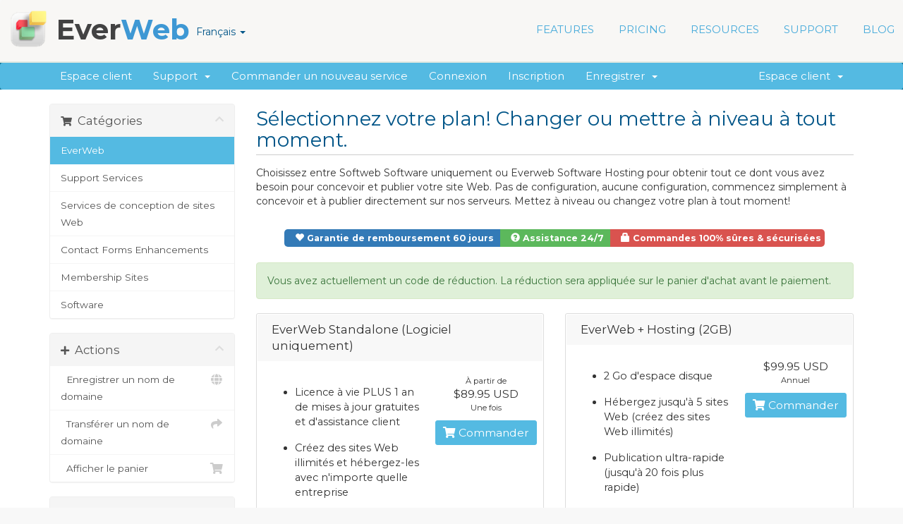

--- FILE ---
content_type: text/html; charset=utf-8
request_url: https://billing.ragesw.com/cart.php?promocode=EDU50&language=french
body_size: 10017
content:
<!DOCTYPE html>
<html lang="en">
<head>
    <meta charset="utf-8" />
    <meta http-equiv="X-UA-Compatible" content="IE=edge">
    <meta name="viewport" content="width=device-width, initial-scale=1">
    <title>Votre panier - EverWeb</title>

    <!-- Styling -->
<link href="//fonts.googleapis.com/css?family=Open+Sans:300,400,600|Raleway:400,700" rel="stylesheet">
<link href="/templates/six-ew78/css/all.min.css?v=231d03" rel="stylesheet">
<link href="/assets/css/fontawesome-all.min.css" rel="stylesheet">
<link href="/templates/six-ew78/css/custom.css" rel="stylesheet">

<!-- HTML5 Shim and Respond.js IE8 support of HTML5 elements and media queries -->
<!-- WARNING: Respond.js doesn't work if you view the page via file:// -->
<!--[if lt IE 9]>
  <script src="https://oss.maxcdn.com/libs/html5shiv/3.7.0/html5shiv.js"></script>
  <script src="https://oss.maxcdn.com/libs/respond.js/1.4.2/respond.min.js"></script>
<![endif]-->

    <!--[if lt IE 9]>
<script src="//ajax.googleapis.com/ajax/libs/jquery/1.9.1/jquery.min.js"></script>
<!--<![endif]-->
    <!--[if (gte IE 9) | (!IE)]><!-->
    <script src="/templates/six-ew78/js/jquery.min.js"></script>
    <!--<![endif]-->
 
    <link rel="stylesheet" type="text/css" href="/templates/six-ew78/css/slicknav.css" />
    <link rel="stylesheet" type="text/css" href="/templates/six-ew78/css/responsive.css" />
    <link rel="stylesheet" type="text/css" href="/templates/six-ew78/css/textstyles.css" />

     

<link rel="stylesheet" type="text/css" href="//fonts.googleapis.com/css?family=Montserrat:400,700">
<script type="text/javascript">
    var csrfToken = '83ed8e8a44253fcb15516bca13ce714a8393b467',
        markdownGuide = 'Guide de mise en forme',
        locale = 'en',
        saved = 'enregistré',
        saving = 'enregistrement automatique',
        whmcsBaseUrl = "",
        requiredText = 'Requis',
        recaptchaSiteKey = "";
</script>
<script src="/templates/six-ew78/js/scripts.min.js?v=231d03"></script>


        <!-- Begin of Arip.net GA module 2.2.0 -->
    <script>
      (function(i,s,o,g,r,a,m){i['GoogleAnalyticsObject']=r;i[r]=i[r]||function(){
        (i[r].q=i[r].q||[]).push(arguments)},i[r].l=1*new Date();a=s.createElement(o),
        m=s.getElementsByTagName(o)[0];a.async=1;a.src=g;m.parentNode.insertBefore(a,m)
        })(window,document,'script','//www.google-analytics.com/analytics.js','ga');

        ga('create', 'UA-45139914-1', 'auto' , {'allowLinker': true, 'sampleRate': 100, 'siteSpeedSampleRate': 1});
        ga('require', 'linker');
        ga('linker:autoLink', ['everwebapp.com'] );
        ga('require', 'displayfeatures');
        ga('require', 'linkid', 'linkid.js');
        ga('require', 'ec');
        ga('set', '&cu', 'USD');
        ga('ec:addImpression', {
          'id': '12',
          'name': 'EverWeb Standalone (Logiciel uniquement)',
          'price': '89.95',
          'category': 'EverWeb',
          'position': 0,
          'list': 'productslistpage',
        });
        ga('ec:addImpression', {
          'id': '9',
          'name': 'EverWeb + Hosting (2GB)',
          'price': '99.95',
          'category': 'EverWeb',
          'position': 1,
          'list': 'productslistpage',
        });
        ga('ec:addImpression', {
          'id': '11',
          'name': 'EverWeb + Hosting (10GB)',
          'price': '199.95',
          'category': 'EverWeb',
          'position': 2,
          'list': 'productslistpage',
        });
        ga('ec:addImpression', {
          'id': '14',
          'name': 'EverWeb + Hosting (25GB)',
          'price': '299.95',
          'category': 'EverWeb',
          'position': 3,
          'list': 'productslistpage',
        });
        ga('ec:addImpression', {
          'id': '21',
          'name': 'EverWeb + Hosting (40GB)',
          'price': '399.95',
          'category': 'EverWeb',
          'position': 4,
          'list': 'productslistpage',
        });
        ga('ec:addImpression', {
          'id': '32',
          'name': 'EverWeb + Hosting 80GB',
          'price': '499.95',
          'category': 'EverWeb',
          'position': 5,
          'list': 'productslistpage',
        });
        ga('send', 'pageview');

    </script>
    <!-- End of Arip.net GA module -->

<script type="text/javascript">!function(f,b,e,v,n,t,s){if(f.fbq)return;n=f.fbq=function(){n.callMethod?n.callMethod.apply(n,arguments):n.queue.push(arguments)};if(!f._fbq)f._fbq=n;n.push=n;n.loaded=!0;n.version='2.0';n.queue=[];t=b.createElement(e);t.async=!0;t.src=v;s=b.getElementsByTagName(e)[0];s.parentNode.insertBefore(t,s)}(window,document,'script','//connect.facebook.net/en_US/fbevents.js');fbq('init', '960381214019960');fbq('track', 'PageView');</script><noscript><img height="1" width="1" style="display:none" src="https://www.facebook.com/tr?id=960381214019960&ev=PageView&noscript=1"/></noscript>
<link href="https://billing.ragesw.com/modules/addons/TopNote/templates/client/bugme/bugme.min.css" rel="stylesheet" type="text/css" />
<script src="https://billing.ragesw.com/modules/addons/TopNote/templates/client/bugme/jquery.cookie.min.js"></script>
<script src="https://billing.ragesw.com/modules/addons/TopNote/templates/client/bugme/jquery.bugme.min.js"></script>
<script type="text/javascript">
jQuery(document).ready(function ()
{
  
});
</script>


</head>
<body data-phone-cc-input="1">



<section id="header">
<header>
            <div style="position:relative">
                <div class="ewnavmenu" id="navmenu_menu0" style="left:526px;top:2px;height:59px;width:640px;z-index:1005;position: absolute;">
                    <ul id="navigation">
                        <li><a class="main item0" href="https://www.everwebapp.com/features.html">FEATURES</a></li>
                        <li><a class="main item1" href="https://www.everwebapp.com/pricing.html">PRICING</a></li>
                        <li><a class="main item2" href="#">RESOURCES</a>
                            <ul>
                                <li> <a href="https://www.everwebapp.com/resources/everweb-video-tutorials.html"> EverWeb Video Tutorials </a> </li>
                                <li> <a href="https://www.everwebapp.com/resources/designed-for-you.html"> Website Designed For You </a> </li>
                                <li> <a href="https://www.everwebapp.com/resources/seo-for-everweb-video-course/index.html"> SEO For EverWeb Course </a> </li>
                                <li> <a href="https://www.everwebapp.com/resources/addons/index.html"> EverWeb Add-ons </a> </li>
                                <li> <a href="https://www.everwebapp.com/resources/themes/index.html"> Templates </a> </li>
                                <li> <a href="https://www.everwebapp.com/resources/in-the-media.html"> In The Media </a> </li>
                                <li> <a href="https://www.everwebapp.com/resources/everweb-for-photographers-video-course/index.html"> EverWeb For Photographers </a> </li>
                            </ul>
                        </li>
                        <li><a class="main item3" href="https://www.everwebapp.com/support/">SUPPORT</a>
                            <ul>
                                <li> <a href="/clientarea.php"> My Account </a> </li>
                                <li> <a href="https://www.everwebapp.com/support/video-tutorials/index.html"> Video Tutorials & Walkthrough </a> </li>
                                <li> <a href="https://www.everwebapp.com/support/iweb-to-everweb.html"> iWeb to EverWeb </a> </li>
                                <li> <a href="/index.php?rp=/knowledgebase"> Knowledgebase </a> </li>
                                <li> <a href="/forum.php"> Discussion Forums </a> </li>
                                <li> <a href="/submitticket.php"> Email Us </a> </li>
                            </ul>
                        </li>
                        <li style='margin-right:0px;' class="last"><a class="main item4" href="https://www.everwebapp.com/blog/index.html">BLOG</a></li>
                    </ul>

                    <div class="responsive-mobile-menu"></div>
                </div>
            </div>
            <div style="position:relative">
                <a href="https://www.everwebapp.com/index.html">
                    <div class="company-logo" style="left:167px;top:2px;width:59px;height:59px;z-index:27;position:absolute;">
                    <img src="/templates/six-ew78/custom-img/everweb-icon2.png" height="59" width="59" data-src2x="/templates/six-ew78/custom-img/everweb-icon2@2x.png" srcset="/templates/six-ew78/custom-img/everweb-icon2.png 1x, /templates/six-ew78/custom-img/everweb-icon2@2x.png 2x" /></div>
                </a>
            </div>
            <div style="position:relative">
                <a href="https://www.everwebapp.com/index.html">
                    <div class="company-name" style="left:235px;top:2px;width:242px;height:59px;z-index:28;position:absolute;">
                        <div style="margin-top: 5px; ">
                            <p style="line-height:49px;margin-top:0px;margin-bottom:0px;" class="Style7">Ever<span class="Style8">Web</span></p>
                        </div>
                    </div>
                </a>
            </div>
            <div style="position:relative">
                <a href="https://www.everwebapp.com/download.html">
                    <div class="nav-button" style="left:1175px;top:9px;width:132px;height:44px;z-index:32;border-radius:4px;background-color:#FF8586;position:absolute;" onmouseout="this.style.backgroundColor='#FF8586'; this.style.opacity='1.'; this.style.filter='alpha(opacity=100)'; this.style.backgroundImage='url(\'\')'; this.style.borderRadius='4px';" onmouseover="this.style.background='#E05A59';this.style.borderRadius='4px'" onmousedown="this.style.background='#F06E6E';this.style.borderRadius='4px'" onmouseup="this.style.background='#E05A59';this.style.borderRadius='4px'">
                        <div style="margin-top: 13px; ">
                            <p style="line-height:19px;text-align:center;margin-top:0px;margin-bottom:0px;" class="Style9">DOWNLOAD</p>
                        </div>
                    </div>
                </a>
            </div>
            <div style="position:relative">
                <div class="extra-link-nav" style="left:1166px;top:56px;width:110px;height:17px;z-index:37;position:absolute;">
                 <ul style="white-space: nowrap;list-style: none">
                                <li>
                    <a href="#" class="choose-language" data-toggle="popover" id="languageChooser">
                        Français
                        <b class="caret"></b>
                    </a>
                    <div id="languageChooserContent" class="hidden">
                        <ul>
                                                            <li>
                                    <a href="/cart.php?promocode=EDU50&amp;language=arabic">العربية</a>
                                </li>
                                                            <li>
                                    <a href="/cart.php?promocode=EDU50&amp;language=azerbaijani">Azerbaijani</a>
                                </li>
                                                            <li>
                                    <a href="/cart.php?promocode=EDU50&amp;language=catalan">Català</a>
                                </li>
                                                            <li>
                                    <a href="/cart.php?promocode=EDU50&amp;language=chinese">中文</a>
                                </li>
                                                            <li>
                                    <a href="/cart.php?promocode=EDU50&amp;language=croatian">Hrvatski</a>
                                </li>
                                                            <li>
                                    <a href="/cart.php?promocode=EDU50&amp;language=czech">Čeština</a>
                                </li>
                                                            <li>
                                    <a href="/cart.php?promocode=EDU50&amp;language=danish">Dansk</a>
                                </li>
                                                            <li>
                                    <a href="/cart.php?promocode=EDU50&amp;language=dutch">Nederlands</a>
                                </li>
                                                            <li>
                                    <a href="/cart.php?promocode=EDU50&amp;language=english">English</a>
                                </li>
                                                            <li>
                                    <a href="/cart.php?promocode=EDU50&amp;language=estonian">Estonian</a>
                                </li>
                                                            <li>
                                    <a href="/cart.php?promocode=EDU50&amp;language=farsi">Persian</a>
                                </li>
                                                            <li>
                                    <a href="/cart.php?promocode=EDU50&amp;language=french">Français</a>
                                </li>
                                                            <li>
                                    <a href="/cart.php?promocode=EDU50&amp;language=german">Deutsch</a>
                                </li>
                                                            <li>
                                    <a href="/cart.php?promocode=EDU50&amp;language=hebrew">עברית</a>
                                </li>
                                                            <li>
                                    <a href="/cart.php?promocode=EDU50&amp;language=hungarian">Magyar</a>
                                </li>
                                                            <li>
                                    <a href="/cart.php?promocode=EDU50&amp;language=italian">Italiano</a>
                                </li>
                                                            <li>
                                    <a href="/cart.php?promocode=EDU50&amp;language=macedonian">Macedonian</a>
                                </li>
                                                            <li>
                                    <a href="/cart.php?promocode=EDU50&amp;language=norwegian">Norwegian</a>
                                </li>
                                                            <li>
                                    <a href="/cart.php?promocode=EDU50&amp;language=portuguese-br">Português</a>
                                </li>
                                                            <li>
                                    <a href="/cart.php?promocode=EDU50&amp;language=portuguese-pt">Português</a>
                                </li>
                                                            <li>
                                    <a href="/cart.php?promocode=EDU50&amp;language=romanian">Română</a>
                                </li>
                                                            <li>
                                    <a href="/cart.php?promocode=EDU50&amp;language=russian">Русский</a>
                                </li>
                                                            <li>
                                    <a href="/cart.php?promocode=EDU50&amp;language=spanish">Español</a>
                                </li>
                                                            <li>
                                    <a href="/cart.php?promocode=EDU50&amp;language=swedish">Svenska</a>
                                </li>
                                                            <li>
                                    <a href="/cart.php?promocode=EDU50&amp;language=turkish">Türkçe</a>
                                </li>
                                                            <li>
                                    <a href="/cart.php?promocode=EDU50&amp;language=ukranian">Українська</a>
                                </li>
                                                    </ul>
                    </div>
                </li>
                        </ul>
                </div>
            </div>
        </header>
       </section> 
        
        
<section id="header" style="display:none">
    <div class="container">
        <ul class="top-nav">
                            <li>
                    <a href="#" class="choose-language" data-toggle="popover" id="languageChooser">
                        Français
                        <b class="caret"></b>
                    </a>
                    <div id="languageChooserContent" class="hidden">
                        <ul>
                                                            <li>
                                    <a href="/cart.php?promocode=EDU50&amp;language=arabic">العربية</a>
                                </li>
                                                            <li>
                                    <a href="/cart.php?promocode=EDU50&amp;language=azerbaijani">Azerbaijani</a>
                                </li>
                                                            <li>
                                    <a href="/cart.php?promocode=EDU50&amp;language=catalan">Català</a>
                                </li>
                                                            <li>
                                    <a href="/cart.php?promocode=EDU50&amp;language=chinese">中文</a>
                                </li>
                                                            <li>
                                    <a href="/cart.php?promocode=EDU50&amp;language=croatian">Hrvatski</a>
                                </li>
                                                            <li>
                                    <a href="/cart.php?promocode=EDU50&amp;language=czech">Čeština</a>
                                </li>
                                                            <li>
                                    <a href="/cart.php?promocode=EDU50&amp;language=danish">Dansk</a>
                                </li>
                                                            <li>
                                    <a href="/cart.php?promocode=EDU50&amp;language=dutch">Nederlands</a>
                                </li>
                                                            <li>
                                    <a href="/cart.php?promocode=EDU50&amp;language=english">English</a>
                                </li>
                                                            <li>
                                    <a href="/cart.php?promocode=EDU50&amp;language=estonian">Estonian</a>
                                </li>
                                                            <li>
                                    <a href="/cart.php?promocode=EDU50&amp;language=farsi">Persian</a>
                                </li>
                                                            <li>
                                    <a href="/cart.php?promocode=EDU50&amp;language=french">Français</a>
                                </li>
                                                            <li>
                                    <a href="/cart.php?promocode=EDU50&amp;language=german">Deutsch</a>
                                </li>
                                                            <li>
                                    <a href="/cart.php?promocode=EDU50&amp;language=hebrew">עברית</a>
                                </li>
                                                            <li>
                                    <a href="/cart.php?promocode=EDU50&amp;language=hungarian">Magyar</a>
                                </li>
                                                            <li>
                                    <a href="/cart.php?promocode=EDU50&amp;language=italian">Italiano</a>
                                </li>
                                                            <li>
                                    <a href="/cart.php?promocode=EDU50&amp;language=macedonian">Macedonian</a>
                                </li>
                                                            <li>
                                    <a href="/cart.php?promocode=EDU50&amp;language=norwegian">Norwegian</a>
                                </li>
                                                            <li>
                                    <a href="/cart.php?promocode=EDU50&amp;language=portuguese-br">Português</a>
                                </li>
                                                            <li>
                                    <a href="/cart.php?promocode=EDU50&amp;language=portuguese-pt">Português</a>
                                </li>
                                                            <li>
                                    <a href="/cart.php?promocode=EDU50&amp;language=romanian">Română</a>
                                </li>
                                                            <li>
                                    <a href="/cart.php?promocode=EDU50&amp;language=russian">Русский</a>
                                </li>
                                                            <li>
                                    <a href="/cart.php?promocode=EDU50&amp;language=spanish">Español</a>
                                </li>
                                                            <li>
                                    <a href="/cart.php?promocode=EDU50&amp;language=swedish">Svenska</a>
                                </li>
                                                            <li>
                                    <a href="/cart.php?promocode=EDU50&amp;language=turkish">Türkçe</a>
                                </li>
                                                            <li>
                                    <a href="/cart.php?promocode=EDU50&amp;language=ukranian">Українська</a>
                                </li>
                                                    </ul>
                    </div>
                </li>
                                        <li>
                    <a href="/clientarea.php">Connexion</a>
                </li>
                                    <li>
                        <a href="/register.php">Inscription</a>
                    </li>
                                <li class="primary-action">
                    <a href="/cart.php?a=view" class="btn">
                        Afficher le panier
                    </a>
                </li>
                                </ul>

                    <a href="/index.php" class="logo"><img src="/assets/img/logo.png" alt="EverWeb"></a>
        
    </div>
</section>

<section id="main-menu">

    <nav id="nav" class="navbar navbar-default navbar-main" role="navigation">
        <div class="container">
            <!-- Brand and toggle get grouped for better mobile display -->
            <div class="navbar-header">
                <button type="button" class="navbar-toggle" data-toggle="collapse" data-target="#primary-nav">
                    <span class="sr-only">Toggle navigation</span>
                    <span class="icon-bar"></span>
                    <span class="icon-bar"></span>
                    <span class="icon-bar"></span>
                </button>
            </div>

            <!-- Collect the nav links, forms, and other content for toggling -->
            <div class="collapse navbar-collapse" id="primary-nav">

                <ul class="nav navbar-nav">

                        <li menuItemName="Home" class="" id="Primary_Navbar-Home">
        <a href="/index.php">
                        Espace client
                                </a>
            </li>
    <li menuItemName="Support" class="dropdown" id="Primary_Navbar-Support">
        <a class="dropdown-toggle" data-toggle="dropdown" href="#">
                        Support
                        &nbsp;<b class="caret"></b>        </a>
                    <ul class="dropdown-menu">
                            <li menuItemName="knowledgebase" id="Primary_Navbar-Support-knowledgebase">
                    <a href="/knowledgebase.php">
                                                Base de connaissances
                                            </a>
                </li>
                            <li menuItemName="forum" id="Primary_Navbar-Support-forum">
                    <a href="/forum.php">
                                                Forums de discussion
                                            </a>
                </li>
                            <li menuItemName="contact" id="Primary_Navbar-Support-contact">
                    <a href="/submitticket.php">
                                                Contactez-nous
                                            </a>
                </li>
                        </ul>
            </li>
    <li menuItemName="buy-now" class="" id="Primary_Navbar-buy-now">
        <a href="/cart.php">
                        Commander un nouveau service
                                </a>
            </li>
    <li menuItemName="login" class="" id="Primary_Navbar-login">
        <a href="/clientarea.php">
                        Connexion
                                </a>
            </li>
    <li menuItemName="register" class="" id="Primary_Navbar-register">
        <a href="/register.php">
                        Inscription
                                </a>
            </li>
    <li menuItemName="Store" class="dropdown" id="Primary_Navbar-Store">
        <a class="dropdown-toggle" data-toggle="dropdown" href="#">
                        Enregistrer
                        &nbsp;<b class="caret"></b>        </a>
                    <ul class="dropdown-menu">
                            <li menuItemName="Browse Products Services" id="Primary_Navbar-Store-Browse_Products_Services">
                    <a href="/cart.php">
                                                Tout parcourir
                                            </a>
                </li>
                            <li menuItemName="Shop Divider 1" class="nav-divider" id="Primary_Navbar-Store-Shop_Divider_1">
                    <a href="">
                                                -----
                                            </a>
                </li>
                            <li menuItemName="EverWeb" id="Primary_Navbar-Store-EverWeb">
                    <a href="/cart.php?gid=3">
                                                EverWeb
                                            </a>
                </li>
                            <li menuItemName="Support Services" id="Primary_Navbar-Store-Support_Services">
                    <a href="/cart.php?gid=4">
                                                Support Services
                                            </a>
                </li>
                            <li menuItemName="Services de conception de sites Web" id="Primary_Navbar-Store-Services_de_conception_de_sites_Web">
                    <a href="/cart.php?gid=5">
                                                Services de conception de sites Web
                                            </a>
                </li>
                            <li menuItemName="Contact Forms Enhancements" id="Primary_Navbar-Store-Contact_Forms_Enhancements">
                    <a href="/cart.php?gid=6">
                                                Contact Forms Enhancements
                                            </a>
                </li>
                            <li menuItemName="Membership Sites" id="Primary_Navbar-Store-Membership_Sites">
                    <a href="/cart.php?gid=7">
                                                Membership Sites
                                            </a>
                </li>
                            <li menuItemName="Software" id="Primary_Navbar-Store-Software">
                    <a href="/cart.php?gid=9">
                                                Software
                                            </a>
                </li>
                            <li menuItemName="Register a New Domain" id="Primary_Navbar-Store-Register_a_New_Domain">
                    <a href="/cart.php?a=add&domain=register">
                                                Enregistrer un nom de domaine
                                            </a>
                </li>
                            <li menuItemName="Transfer a Domain to Us" id="Primary_Navbar-Store-Transfer_a_Domain_to_Us">
                    <a href="/cart.php?a=add&domain=transfer">
                                                Transférer un nom de domaine
                                            </a>
                </li>
                        </ul>
            </li>

                </ul>

                <ul class="nav navbar-nav navbar-right">

                        <li menuItemName="Account" class="dropdown" id="Secondary_Navbar-Account">
        <a class="dropdown-toggle" data-toggle="dropdown" href="#">
                        Espace client
                        &nbsp;<b class="caret"></b>        </a>
                    <ul class="dropdown-menu">
                            <li menuItemName="Login" id="Secondary_Navbar-Account-Login">
                    <a href="/clientarea.php">
                                                Connexion
                                            </a>
                </li>
                            <li menuItemName="Register" id="Secondary_Navbar-Account-Register">
                    <a href="/register.php">
                                                Inscription
                                            </a>
                </li>
                            <li menuItemName="Divider" class="nav-divider" id="Secondary_Navbar-Account-Divider">
                    <a href="">
                                                -----
                                            </a>
                </li>
                            <li menuItemName="Forgot Password?" id="Secondary_Navbar-Account-Forgot_Password?">
                    <a href="/index.php/password/reset/begin">
                                                Mot de passe oublié?
                                            </a>
                </li>
                        </ul>
            </li>

                </ul>

            </div><!-- /.navbar-collapse -->
        </div>
    </nav>

</section>



<section id="main-body">
    <div class="container">
        <div class="row">

                <!-- Container for main page display content -->
        <div class="col-xs-12 main-content">
            

<link rel="stylesheet" type="text/css" href="/templates/orderforms/standard_cart/css/all.min.css?v=231d03" />
<script type="text/javascript" src="/templates/orderforms/standard_cart/js/scripts.min.js?v=231d03"></script>

<div id="order-standard_cart">

    <div class="row">

        <div class="pull-md-right col-md-9">

            <div class="header-lined">
                <h1>
                                            Sélectionnez votre plan! Changer ou mettre à niveau à tout moment.
                                    </h1>
                                    <p>Choisissez entre Softweb Software uniquement ou Everweb Software Hosting pour obtenir tout ce dont vous avez besoin pour concevoir et publier votre site Web. Pas de configuration, aucune configuration, commencez simplement à concevoir et à publier directement sur nos serveurs. Mettez à niveau ou changez votre plan à tout moment!</p>
                            </div>
                    </div>

        <div class="col-md-3 pull-md-left sidebar hidden-xs hidden-sm">
                <div menuItemName="Categories" class="panel panel-sidebar">
        <div class="panel-heading">
            <h3 class="panel-title">
                                    <i class="fas fa-shopping-cart"></i>&nbsp;
                
                Catégories

                
                <i class="fas fa-chevron-up panel-minimise pull-right"></i>
            </h3>
        </div>

        
                    <div class="list-group">
                                                            <a menuItemName="EverWeb" href="/cart.php?gid=3" class="list-group-item active" id="Secondary_Sidebar-Categories-EverWeb">
                            
                            EverWeb

                                                    </a>
                                                                                <a menuItemName="Support Services" href="/cart.php?gid=4" class="list-group-item" id="Secondary_Sidebar-Categories-Support_Services">
                            
                            Support Services

                                                    </a>
                                                                                <a menuItemName="Services de conception de sites Web" href="/cart.php?gid=5" class="list-group-item" id="Secondary_Sidebar-Categories-Services_de_conception_de_sites_Web">
                            
                            Services de conception de sites Web

                                                    </a>
                                                                                <a menuItemName="Contact Forms Enhancements" href="/cart.php?gid=6" class="list-group-item" id="Secondary_Sidebar-Categories-Contact_Forms_Enhancements">
                            
                            Contact Forms Enhancements

                                                    </a>
                                                                                <a menuItemName="Membership Sites" href="/cart.php?gid=7" class="list-group-item" id="Secondary_Sidebar-Categories-Membership_Sites">
                            
                            Membership Sites

                                                    </a>
                                                                                <a menuItemName="Software" href="/cart.php?gid=9" class="list-group-item" id="Secondary_Sidebar-Categories-Software">
                            
                            Software

                                                    </a>
                                                </div>
        
            </div>

        <div menuItemName="Actions" class="panel panel-sidebar">
        <div class="panel-heading">
            <h3 class="panel-title">
                                    <i class="fas fa-plus"></i>&nbsp;
                
                Actions

                
                <i class="fas fa-chevron-up panel-minimise pull-right"></i>
            </h3>
        </div>

        
                    <div class="list-group">
                                                            <a menuItemName="Domain Registration" href="/cart.php?a=add&domain=register" class="list-group-item" id="Secondary_Sidebar-Actions-Domain_Registration">
                                                            <i class="fas fa-globe fa-fw"></i>&nbsp;
                            
                            Enregistrer un nom de domaine

                                                    </a>
                                                                                <a menuItemName="Domain Transfer" href="/cart.php?a=add&domain=transfer" class="list-group-item" id="Secondary_Sidebar-Actions-Domain_Transfer">
                                                            <i class="fas fa-share fa-fw"></i>&nbsp;
                            
                            Transférer un nom de domaine

                                                    </a>
                                                                                <a menuItemName="View Cart" href="/cart.php?a=view" class="list-group-item" id="Secondary_Sidebar-Actions-View_Cart">
                                                            <i class="fas fa-shopping-cart fa-fw"></i>&nbsp;
                            
                            Afficher le panier

                                                    </a>
                                                </div>
        
            </div>

        <div menuItemName="Choose Currency" class="panel panel-sidebar">
        <div class="panel-heading">
            <h3 class="panel-title">
                                    <i class="fas fa-plus"></i>&nbsp;
                
                Sélectionnez la devise

                
                <i class="fas fa-chevron-up panel-minimise pull-right"></i>
            </h3>
        </div>

                    <div class="panel-body">
                <form method="post" action="cart.php?gid=3">
<input type="hidden" name="token" value="83ed8e8a44253fcb15516bca13ce714a8393b467" />
    <select name="currency" onchange="submit()" class="form-control"><option value="19">AED</option><option value="5">AUD</option><option value="10">BRL</option><option value="4">CAD</option><option value="14">CHF</option><option value="11">CNY</option><option value="3">EUR</option><option value="2">GBP</option><option value="16">HKD</option><option value="6">JPY</option><option value="12">KRW</option><option value="7">MXN</option><option value="15">MYR</option><option value="8">NZD</option><option value="18">SAR</option><option value="9">SGD</option><option value="17">THB</option><option value="13">TRY</option><option value="1" selected>USD</option>    </select>
</form>
            </div>
        
        
            </div>

        <div menuItemName="social-media" class="panel panel-sidebar">
        <div class="panel-heading">
            <h3 class="panel-title">
                                    <i class="fas fa-thumbs-up"></i>&nbsp;
                
                Social Media

                
                <i class="fas fa-chevron-up panel-minimise pull-right"></i>
            </h3>
        </div>

        
                    <div class="list-group">
                                                            <a menuItemName="facebook-link" href="https://facebook.com/everwebapp" class="list-group-item" target="_blank" id="Secondary_Sidebar-social-media-facebook-link">
                                                            <i class="fas fa-facebook"></i>&nbsp;
                            
                            Like us on Facebook!

                                                    </a>
                                                                                <a menuItemName="twitter-link" href="https://twitter.com/everwebapp" class="list-group-item" target="_blank" id="Secondary_Sidebar-social-media-twitter-link">
                                                            <i class="fas fa-twitter"></i>&nbsp;
                            
                            Follow us on Twitter!

                                                    </a>
                                                                                <a menuItemName="youtube-link" href="https://youtube.com/ragesw" class="list-group-item" target="_blank" id="Secondary_Sidebar-social-media-youtube-link">
                                                            <i class="fas fa-youtube"></i>&nbsp;
                            
                            YouTube Video Tutorials

                                                    </a>
                                                </div>
        
            </div>

            </div>
        


        <div class="col-md-9 pull-md-right">
        
              
<br />
<div align="center">
<span class="label label-primary" style="padding:5px;font-size:90%; border-top-left-radius: 5px;border-bottom-left-radius:5px;">
  <span class="glyphicon glyphicon-heart" style="margin:5px 0 10px 10px" aria-hidden="true"></span> Garantie de remboursement 60 jours
</span>

<span class="label label-success" style="padding:5px;font-size:90%;">
  <span class="glyphicon glyphicon-question-sign"  style="margin:5px 0 10px 10px" aria-hidden="true"></span> Assistance 24/7
</span>

<span class="label label-danger" style="padding:5px;font-size:90%; -webkit-border-top-right-radius: 5px;
-webkit-border-bottom-right-radius: 5px;
-moz-border-radius-topright: 5px;
-moz-border-radius-bottomright: 5px;
border-top-right-radius: 5px;
border-bottom-right-radius: 5px;">
  <span class="glyphicon glyphicon-lock" style="margin:5px 0 10px 10px" aria-hidden="true"></span> Commandes 100% sûres &amp; sécurisées
</span>
<br /><br />
</div>

            <div class="categories-collapsed visible-xs visible-sm clearfix">

    <div class="pull-left form-inline">
        <form method="get" action="/cart.php">
            <select name="gid" onchange="submit()" class="form-control">
                <optgroup label="Product Categories">
                                            <option value="3" selected="selected">EverWeb</option>
                                            <option value="4">Support Services</option>
                                            <option value="5">Website Design Services</option>
                                            <option value="6">Contact Forms Enhancements</option>
                                            <option value="7">Membership Sites</option>
                                            <option value="9">Software</option>
                                    </optgroup>
                <optgroup label="Actions">
                                                                <option value="registerdomain">Enregistrer un nom de domaine</option>
                                                                <option value="transferdomain">Transférer un nom de domaine</option>
                                        <option value="viewcart">Afficher le panier</option>
                </optgroup>
            </select>
        </form>
    </div>

            <div class="pull-right form-inline">
            <form method="post" action="cart.php?gid=3">
<input type="hidden" name="token" value="83ed8e8a44253fcb15516bca13ce714a8393b467" />
                <select name="currency" onchange="submit()" class="form-control">
                    <option value="">Sélectionnez la devise</option>
                                            <option value="19">AED</option>
                                            <option value="5">AUD</option>
                                            <option value="10">BRL</option>
                                            <option value="4">CAD</option>
                                            <option value="14">CHF</option>
                                            <option value="11">CNY</option>
                                            <option value="3">EUR</option>
                                            <option value="2">GBP</option>
                                            <option value="16">HKD</option>
                                            <option value="6">JPY</option>
                                            <option value="12">KRW</option>
                                            <option value="7">MXN</option>
                                            <option value="15">MYR</option>
                                            <option value="8">NZD</option>
                                            <option value="18">SAR</option>
                                            <option value="9">SGD</option>
                                            <option value="17">THB</option>
                                            <option value="13">TRY</option>
                                            <option value="1" selected>USD</option>
                                    </select>
            </form>
        </div>
    
</div>

            
<div class="alert alert-success" role="alert">Vous avez actuellement un code de réduction. La réduction sera appliquée sur le panier d'achat avant le paiement.</div>


            <div class="products" id="products">
                <div class="row row-eq-height">
                                            <div class="col-md-6">
                            <div class="product clearfix" id="product1">
                                <header>
                                    <span id="product1-name">EverWeb Standalone (Logiciel uniquement)</span>
                                                                    </header>
                                <div class="product-desc">
                                                                            <p id="product1-description">
                                            <ul><br />
<li>Licence à vie PLUS 1 an de mises à jour gratuites et d'assistance client</li><br />
<li>Créez des sites Web illimités et hébergez-les avec n'importe quelle entreprise</li><br />
<li>Assistance par e-mail 24h/24 et 7j/7</li><br />
<li>Votre licence n'expire <b>jamais</b></li><br />
<li>49,95 € en option pour une année supplémentaire de mises à niveau et d'assistance client</li><br />
</ul><br />

                                        </p>
                                                                        <ul>
                                                                            </ul>
                                </div>
                                <footer>
                                    <div class="product-pricing" id="product1-price">
                                                                                                                                    À partir de
                                                <br />
                                                                                        <span class="price">$89.95 USD</span>
                                            <br />
                                                                                            Une fois                                                                                         <br>
                                                                                                                        </div>
                                    <a href="cart.php?a=add&pid=12" class="btn btn-success btn-sm" id="product1-order-button">
                                        <i class="fas fa-shopping-cart"></i>
                                        Commander
                                    </a>
                                </footer>
                            </div>
                        </div>
                                                                    <div class="col-md-6">
                            <div class="product clearfix" id="product2">
                                <header>
                                    <span id="product2-name">EverWeb + Hosting (2GB)</span>
                                                                    </header>
                                <div class="product-desc">
                                                                            <p id="product2-description">
                                            <ul><br />
<li>2 Go d'espace disque</li><br />
<li>Hébergez jusqu'à 5 sites Web (créez des sites Web illimités)</li><br />
<li>Publication ultra-rapide (jusqu'à 20 fois plus rapide)</li><br />
<li>Visiteurs illimités du site Web</li><br />
<li>5 comptes de messagerie personnalisés</li><br />
<li>Mises à jour logicielles gratuites et illimitées</li><br />
<li>Assistance téléphonique et par e-mail 24h/24 et 7j/7</li><br />
</ul><br />

                                        </p>
                                                                        <ul>
                                                                            </ul>
                                </div>
                                <footer>
                                    <div class="product-pricing" id="product2-price">
                                                                                                                                <span class="price">$99.95 USD</span>
                                            <br />
                                                                                            Annuel
                                                                                        <br>
                                                                                                                        </div>
                                    <a href="cart.php?a=add&pid=9" class="btn btn-success btn-sm" id="product2-order-button">
                                        <i class="fas fa-shopping-cart"></i>
                                        Commander
                                    </a>
                                </footer>
                            </div>
                        </div>
                                                    </div>
                            <div class="row row-eq-height">
                                                                    <div class="col-md-6">
                            <div class="product clearfix" id="product3">
                                <header>
                                    <span id="product3-name">EverWeb + Hosting (10GB)</span>
                                                                    </header>
                                <div class="product-desc">
                                                                            <p id="product3-description">
                                            <ul><br />
<li>10 Go d'espace disque</li><br />
<li>Créer et héberger des sites Web illimités</li><br />
<li>Publication ultra-rapide (jusqu'à 20 fois plus rapide)</li><br />
<li>Visiteurs illimités du site Web</li><br />
<li>25 comptes de messagerie personnalisés</li><br />
<li>Mises à jour logicielles gratuites et illimitées</li><br />
<li>Certificat SSL GRATUIT (Site Shield Enhanced Security)</li><br />
<li>Module complémentaire SEO PowerUp GRATUIT</li><br />
<li>Assistance téléphonique et par e-mail 24h/24 et 7j/7</li><br />
<li>Assistance client prioritaire</li><br />
</ul><br />

                                        </p>
                                                                        <ul>
                                                                            </ul>
                                </div>
                                <footer>
                                    <div class="product-pricing" id="product3-price">
                                                                                                                                <span class="price">$199.95 USD</span>
                                            <br />
                                                                                            Annuel
                                                                                        <br>
                                                                                                                        </div>
                                    <a href="cart.php?a=add&pid=11" class="btn btn-success btn-sm" id="product3-order-button">
                                        <i class="fas fa-shopping-cart"></i>
                                        Commander
                                    </a>
                                </footer>
                            </div>
                        </div>
                                                                    <div class="col-md-6">
                            <div class="product clearfix" id="product4">
                                <header>
                                    <span id="product4-name">EverWeb + Hosting (25GB)</span>
                                                                    </header>
                                <div class="product-desc">
                                                                            <p id="product4-description">
                                            <ul><br />
<li>25 Go d'espace disque</li><br />
<li>Créer et héberger des sites Web illimités</li><br />
<li>Publication ultra-rapide (jusqu'à 20 fois plus rapide)</li><br />
<li>Visiteurs illimités du site Web</li><br />
<li>50 comptes de messagerie personnalisés</li><br />
<li>Mises à jour logicielles gratuites et illimitées</li><br />
<li>Certificat SSL GRATUIT (Site Shield Enhanced Security)</li><br />
<li>Module complémentaire SEO PowerUp GRATUIT</li><br />
<li>Assistance téléphonique et par e-mail 24h/24 et 7j/7</li><br />
<li>Assistance client prioritaire</li><br />
</ul><br />

                                        </p>
                                                                        <ul>
                                                                            </ul>
                                </div>
                                <footer>
                                    <div class="product-pricing" id="product4-price">
                                                                                                                                <span class="price">$299.95 USD</span>
                                            <br />
                                                                                            Annuel
                                                                                        <br>
                                                                                                                        </div>
                                    <a href="cart.php?a=add&pid=14" class="btn btn-success btn-sm" id="product4-order-button">
                                        <i class="fas fa-shopping-cart"></i>
                                        Commander
                                    </a>
                                </footer>
                            </div>
                        </div>
                                                    </div>
                            <div class="row row-eq-height">
                                                                    <div class="col-md-6">
                            <div class="product clearfix" id="product5">
                                <header>
                                    <span id="product5-name">EverWeb + Hosting (40GB)</span>
                                                                    </header>
                                <div class="product-desc">
                                                                            <p id="product5-description">
                                            <ul><br />
<li>40 Go d'espace disque</li><br />
<li>Créer et héberger des sites Web illimités</li><br />
<li>Publication ultra-rapide (jusqu'à 20 fois plus rapide)</li><br />
<li>Visiteurs illimités du site Web</li><br />
<li>Comptes de messagerie personnalisés illimités</li><br />
<li>Mises à jour logicielles gratuites et illimitées</li><br />
<li>Certificat SSL GRATUIT (Site Shield Enhanced Security)</li><br />
<li>Module complémentaire SEO PowerUp GRATUIT</li><br />
<li>Assistance téléphonique et par e-mail 24h/24 et 7j/7</li><br />
<li>Assistance client prioritaire</li><br />
</ul><br />

                                        </p>
                                                                        <ul>
                                                                            </ul>
                                </div>
                                <footer>
                                    <div class="product-pricing" id="product5-price">
                                                                                                                                <span class="price">$399.95 USD</span>
                                            <br />
                                                                                            Annuel
                                                                                        <br>
                                                                                                                        </div>
                                    <a href="cart.php?a=add&pid=21" class="btn btn-success btn-sm" id="product5-order-button">
                                        <i class="fas fa-shopping-cart"></i>
                                        Commander
                                    </a>
                                </footer>
                            </div>
                        </div>
                                                                    <div class="col-md-6">
                            <div class="product clearfix" id="product6">
                                <header>
                                    <span id="product6-name">EverWeb + Hosting 80GB</span>
                                                                    </header>
                                <div class="product-desc">
                                                                            <p id="product6-description">
                                            <ul><br />
  <li>80 Go d’espace disque</li><br />
  <li>Créez et hébergez un nombre illimité de sites web</li><br />
  <li>Publication ultra-rapide (jusqu’à 20× plus rapide)</li><br />
  <li>Visiteurs illimités sur votre site web</li><br />
  <li>Comptes e-mail personnalisés illimités</li><br />
  <li>Mises à jour logicielles gratuites et illimitées</li><br />
  <li>Certificat SSL GRATUIT (Site Shield - Sécurité renforcée)</li><br />
  <li>SEO PowerUp Add-on GRATUIT</li><br />
  <li>Assistance téléphonique et par e-mail 24/7</li><br />
  <li>Support client prioritaire</li><br />
</ul><br />

                                        </p>
                                                                        <ul>
                                                                            </ul>
                                </div>
                                <footer>
                                    <div class="product-pricing" id="product6-price">
                                                                                                                                <span class="price">$499.95 USD</span>
                                            <br />
                                                                                            Annuel
                                                                                        <br>
                                                                                                                        </div>
                                    <a href="cart.php?a=add&pid=32" class="btn btn-success btn-sm" id="product6-order-button">
                                        <i class="fas fa-shopping-cart"></i>
                                        Commander
                                    </a>
                                </footer>
                            </div>
                        </div>
                                                    </div>
                            <div class="row row-eq-height">
                                                            </div>
            </div>

            
        </div>
    </div>
</div>




                </div><!-- /.main-content -->
                            <div class="clearfix"></div>
        </div>
    </div>
</section>

<section id="footer">
    <div class="container">
                        <div class="row">
                           <div class="col-md-4 col-sm-6 col-xs-12">
                              <div class="footerbottom">
                                 <h3>FROM THE BLOG</h3>
								                                
								      <div id="rss_48_data"> </div>
								      	<script type="text/javascript" src="/templates/six-ew78/custom-code/iscroll.js"></script>
								      	<script type="text/javascript" src="/templates/six-ew78/custom-code/RSSWidget.js"></script>

<script>
RssWidget({
divID:"rss_48_data",
feedUrl:"https://www.ragesw.com/blog/feed",
updateInterval:230000,
maxItems:5,
descLimit:0,
code:"4BE5F039AE825AFEE64C2D442BD0E020",
showPostImg: 1,
maxWidth:10,
displayType:1
})
</script>                          
								                                
								                                
                              </div>
                           </div>
                           <div class="col-md-4 col-sm-6 col-xs-12">
                              <div class="footerbottom">
                                 <h3>CONNECT</h3>
                                 <ul>
<li><a href="https://www.everwebapp.com/support/knowledgebase.html" class="bluegr">Knowledgebase</a></li>
<li><a href="https://www.everwebapp.com/support/forums.html" class="bluegr">Discussion Forums</a></li>
<li><a href="https://www.everwebapp.com/support/video-tutorials/index.html" class="bluegr">Video Tutorials</a></li>
<li><a href="https://www.everwebapp.com/resources/customer-stories/index.html" class="bluegr">Customer Stories</a></li>
<li><a href="https://www.everwebapp.com/educational-licensing.html" class="bluegr">Free For Education</a></li>
<li><a href="https://www.everwebapp.com/support/index.html" class="bluegr">Contact Us</a></li>
<li><a href="http://billing.ragesw.com" class="bluegr">My Account</a></li>
                                 </ul>
                              </div>
                           </div>
                           <div class="col-md-4 col-sm-6 col-xs-12">
                              <div class="footerbottom">
                                 <h3>SUBSCRIBE</h3>
								              <div id="mc_embed_signup" style="background-color:rgb(249,248,247);padding:0px;margin:0px">
                        <form action="https://ragesw.us1.list-manage.com/subscribe/post?u=d34e3a07dd1ef2f8b8258962d&amp;id=0e00cd5f08" method="post" id="mc-embedded-subscribe-form" name="mc-embedded-subscribe-form" class="validate" target="_blank" novalidate>
<input type="hidden" name="token" value="83ed8e8a44253fcb15516bca13ce714a8393b467" />
                            <div class="mc-field-group">
                                <input type="email" value="" name="EMAIL" class="required email" id="mce-EMAIL" placeholder="Enter Email Address" style="display:inline">
                                <input type="submit" value="Subscribe" name="subscribe" id="mc-embedded-subscribe" class="button" style="display:inline;width:100px">
                            </div>
                        </form>
                    </div>
								 <br>
								        <h3>OUR OFFICE</h3>
                                 <ul>
                                    <li class="darkred">1136-3 Centre St. Suite #262<br>Thornhill, Ontario, Canada L4J 3M8</li>
                                    <li>Phone: 1-888-500-2901</li>
                                 </ul>
                              </div>
                           </div>
                        </div>
                     </div>
                  </section>
                  <footer id="footer33">
                     <div class="container">
                        <div class="row rights">
                           <div class="col-md-6 col-sm-8 col-xs-12 rightgr">© 2026 RAGE Software. All rights reserved.
						                                 <a class="footerlinks footgr" target="_blank" href="https://www.everwebapp.com/privacy.html">Privacy Policy</a> | <a class="footerlinks footgr" target="_blank" href="https://www.everwebapp.com/disclaimer.html">Disclaimer</a>   
						   </div>
						   <div class="col-md-4 col-sm-8 col-xs-12 socialmediaicons">
						         <a class="socialmedia" href="https://www.twitter.com/everwebapp"><img src="/templates/six-ew78/custom-img/iconTwitter@2x.png" height="32px" width="32" alt="Twitter icon" srcset="/templates/six-ew78/custom-img/iconTwitter.png 1x, /templates/six-ew78/custom-img/iconTwitter@2x.png 2x"></a>
						         <a class="socialmedia" href="https://facebook.com/everwebapp"><img src="/templates/six-ew78/custom-img/iconFacebook@2x.png" height="32px" width="32" alt="Facebook icon" srcset="/templates/six-ew78/custom-img/iconFacebook.png 1x, /templates/six-ew78/custom-img/iconFacebook@2x.png 2x"></a>
						         <a class="socialmedia" href="https://www.youtube.com/ragesw"><img src="/templates/six-ew78/custom-img/iconYouTube@2x.png" height="32px" width="32" alt="Youtube icon" srcset="/templates/six-ew78/custom-img/iconYouTube.png 1x, /templates/six-ew78/custom-img/iconYouTube@2x.png 2x"></a>
						   </div>
                           
                        </div>
                     </div>
                  </footer>
<div class="modal system-modal fade" id="modalAjax" tabindex="-1" role="dialog" aria-hidden="true">
    <div class="modal-dialog">
        <div class="modal-content panel-primary">
            <div class="modal-header panel-heading">
                <button type="button" class="close" data-dismiss="modal">
                    <span aria-hidden="true">&times;</span>
                    <span class="sr-only">Close</span>
                </button>
                <h4 class="modal-title"></h4>
            </div>
            <div class="modal-body panel-body">
                Chargement en cours...
            </div>
            <div class="modal-footer panel-footer">
                <div class="pull-left loader">
                    <i class="fas fa-circle-notch fa-spin"></i>
                    Chargement en cours...
                </div>
                <button type="button" class="btn btn-default" data-dismiss="modal">
                    Close
                </button>
                <button type="button" class="btn btn-primary modal-submit">
                    Submit
                </button>
            </div>
        </div>
    </div>
</div>

 <script src="/templates/six-ew78/js/jquery.slicknav.min.js"></script>
	<script>
		$(function(){
			$('#navigation').slicknav({
				prependTo: '.responsive-mobile-menu', 
				label: '',
			});

		});
	</script>
	<form action="#" id="frmGeneratePassword" class="form-horizontal">
    <div class="modal fade" id="modalGeneratePassword">
        <div class="modal-dialog">
            <div class="modal-content panel-primary">
                <div class="modal-header panel-heading">
                    <button type="button" class="close" data-dismiss="modal" aria-label="Close"><span aria-hidden="true">&times;</span></button>
                    <h4 class="modal-title">
                        Generate Password
                    </h4>
                </div>
                <div class="modal-body">
                    <div class="alert alert-danger hidden" id="generatePwLengthError">
                        Please enter a number between 8 and 64 for the password length
                    </div>
                    <div class="form-group">
                        <label for="generatePwLength" class="col-sm-4 control-label">Password Length</label>
                        <div class="col-sm-8">
                            <input type="number" min="8" value="12" step="1" class="form-control input-inline input-inline-100" id="inputGeneratePasswordLength">
                        </div>
                    </div>
                    <div class="form-group">
                        <label for="generatePwOutput" class="col-sm-4 control-label">Generated Password</label>
                        <div class="col-sm-8">
                            <input type="text" class="form-control" id="inputGeneratePasswordOutput">
                        </div>
                    </div>
                    <div class="row">
                        <div class="col-sm-8 col-sm-offset-4">
                            <button type="submit" class="btn btn-default btn-sm">
                                <i class="fa fa-plus fa-fw"></i>
                                Generate new password
                            </button>
                            <button type="button" class="btn btn-default btn-sm copy-to-clipboard" data-clipboard-target="#inputGeneratePasswordOutput">
                                <img src="assets/img/clippy.svg" alt="Copy to clipboard" width="15">
                                
                            </button>
                        </div>
                    </div>
                </div>
                <div class="modal-footer">
                    <button type="button" class="btn btn-default" data-dismiss="modal">
                        Close
                    </button>
                    <button type="button" class="btn btn-primary" id="btnGeneratePasswordInsert" data-clipboard-target="#inputGeneratePasswordOutput">
                        Copy to clipboard & Insert
                    </button>
                </div>
            </div>
        </div>
    </div>
</form>
<script type="text/javascript" src="https://js.stripe.com/v3/"></script>


</body>
</html>
